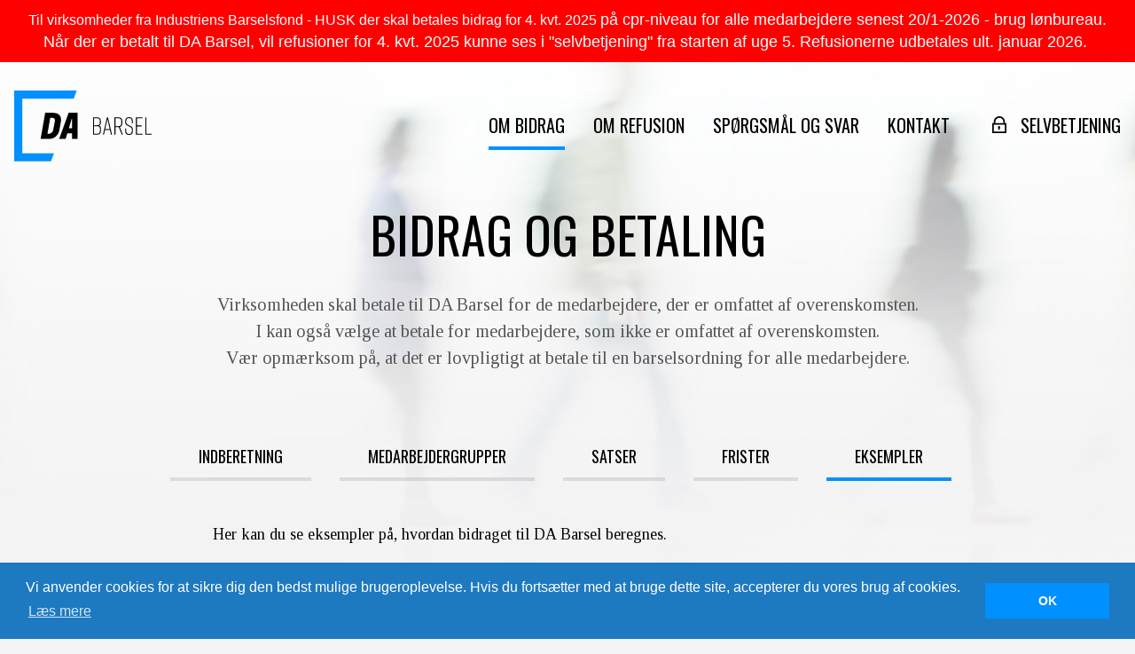

--- FILE ---
content_type: text/html; charset=utf-8
request_url: https://www.dabarsel.dk/bidrag/eksempler/
body_size: 12417
content:



<!DOCTYPE html>
<!--[if IEMobile 7]><html class="iem7"><![endif]-->
<!--[if (IE 7)&!(IEMobile)]><html class="no-js ie ie7" lang="da"><![endif]-->
<!--[if (IE 8)&!(IEMobile)]><html class="no-js ie ie8" lang="da"><![endif]-->
<!--[if (IE 9)&!(IEMobile)]><html class="no-js ie ie9" lang="da"><![endif]-->
<!--[if (gt IE 9)|(gt IEMobile 7)|!(IE)]><!-->
<html class="js js cssgradients csstransitions svg inlinesvg svgclippaths" lang="da">
<!--<![endif]-->
<head>
    <link href="https://fonts.googleapis.com/css?family=Oswald:200,300,400,500|Tinos:200,400,700" rel="stylesheet">
    <meta http-equiv="X-UA-Compatible" content="IE=edge">
    <title>DA Barsel</title>
    <meta http-equiv="Content-Type" content="text/html; charset=utf-8">
    <meta name="google-site-verification" content="nT2I0YRTOKQ7i0luGroAzCAT8N_fcJm7FMN2t06A1dM" />

    <link rel="apple-touch-icon" sizes="57x57" href="/Content/img/favicon/apple-icon-57x57.png">
    <link rel="apple-touch-icon" sizes="60x60" href="/Content/img/favicon/apple-icon-60x60.png">
    <link rel="apple-touch-icon" sizes="72x72" href="/Content/img/favicon/apple-icon-72x72.png">
    <link rel="apple-touch-icon" sizes="76x76" href="/Content/img/favicon/apple-icon-76x76.png">
    <link rel="apple-touch-icon" sizes="120x120" href="/Content/img/favicon/apple-icon-120x120.png">
    <link rel="apple-touch-icon" sizes="144x144" href="/Content/img/favicon/apple-icon-144x144.png">
    <link rel="apple-touch-icon" sizes="152x152" href="/Content/img/favicon/apple-icon-152x152.png">
    <link rel="apple-touch-icon" sizes="180x180" href="/Content/img/favicon/apple-icon-180x180.png">
    <link rel="icon" type="image/png" sizes="192x192" href="/Content/img/favicon/android-icon-192x192.png">
    <link rel="icon" type="image/png" sizes="32x32" href="/Content/img/favicon/favicon-32x32.png">
    <link rel="icon" type="image/png" sizes="96x96" href="/Content/img/favicon/favicon-96x96.png">
    <link rel="icon" type="image/png" sizes="16x16" href="/Content/img/favicon/favicon-16x16.png">
    <meta name="msapplication-TileColor" content="#ffffff">
    <meta name="msapplication-TileImage" content="/Content/img/favicon/ms-icon-144x144.png">
    <meta name="theme-color" content="#ffffff">

    <meta name="viewport" content="width=device-width, initial-scale=1.0">
    <meta name="description" content="DA-Barsel er oprettet på baggrund af overenskomstresultatet i 2004. Formålet er at udligne virksomhedernes overenskomstmæssige udgifter, når en medarbejder er på barsel.">
    <link rel="canonical" href="http://www.dabarsel.dk/">
    <link rel="shortlink" href="http://www.dabarsel.dk/">

    <link href="/Content/newWebCss?v=Pxq1D-ADdIQz7ghw16YniK65_wSAwzT-GzeTAc_ZXWE1" rel="stylesheet"/>

    <link href="/Content/themes/base/bundle?v=kFoVJpUdwQWDifR2O7ZvJB4WkiYLkwf-0fPWMvcDiWk1" rel="stylesheet"/>

    <script src="/Scripts/js?v=EmL0R2wVrGmHVtfasp6j2HMkFqpUVyGMFDXom4M4FcM1"></script>

    <link rel="stylesheet" type="text/css" href="//cdnjs.cloudflare.com/ajax/libs/cookieconsent2/3.0.3/cookieconsent.min.css" />
    <script src="//cdnjs.cloudflare.com/ajax/libs/cookieconsent2/3.0.3/cookieconsent.min.js"></script>
        
</head>
<body>
    <div class="hidden" data-url="/cookies/" data-urltext="L&#230;s mere" data-text="Vi anvender cookies for at sikre dig den bedst mulige brugeroplevelse. Hvis du forts&#230;tter med at bruge dette site, accepterer du vores brug af cookies." data-buttontext="OK" id="cookie-url-id"></div>
        <div class="downtime" id="downtime-banner-holder">
            <section class="wrapper" id="downtime-banner">
                <p>Til virksomheder fra Industriens Barselsfond - HUSK der skal betales bidrag for 4. kvt. 2025&nbsp;<span style="font-size: 1.125rem;">p&aring; cpr-niveau&nbsp;</span><span style="font-size: 1.125rem;">for alle medarbejdere senest 20/1-2026 - brug l&oslash;nbureau</span><span style="font-size: 1.125rem;">. </span></p>
<p><span style="font-size: 1.125rem;">N&aring;r der er betalt til DA Barsel, vil refusioner for 4. kvt. 2025 kunne ses i "selvbetjening" fra starten af uge 5. Refusionerne udbetales ult.&nbsp;</span><span style="font-size: 1.125rem;">januar 2026.&nbsp;</span></p>
            </section>
        </div>
        <script type="text/javascript">
            removeParagraph();
            initToggleStickyHeader("downtime-banner-holder", "sticky-header");
        </script>
    <div class="container" style="">
        

<header class="header">
    <section class="wrapper">
        <div class="header__top">
            <a href="/" class="header__logo">Dansk Arbejdsgiverforening</a>
            <button class="menu-toggle"><span class="menu-toggle__lines"></span><span class="menu-toggle__text">Menu</span></button>
        </div>
        <div class="header__menu">
            <nav class="primary-nav">
                <ul class="primary-nav__list">
                        <li class="menu-item">
                            <a class=" active" href="/bidrag/">Om bidrag</a>
                        </li>
                        <li class="menu-item">
                            <a class=" " href="/refusion/">Om refusion</a>
                        </li>
                        <li class="menu-item">
                            <a class=" " href="/faq/">Sp&#248;rgsm&#229;l og svar</a>
                        </li>
                        <li class="menu-item">
                            <a class=" " href="/kontakt/">Kontakt</a>
                        </li>
                        <li class="menu-item">
                            <a class="primary-nav__selfservice  " href="/selvbetjening/">Selvbetjening</a>
                        </li>
                </ul>
            </nav>
        </div>
    </section>
</header>


        <div>
        </div>

        <main role="main" class="">
            <section class="wrapper">




                
        <div class="inner">
            <h1>Bidrag og betaling</h1>
            <p class="lead">Virksomheden skal betale til DA Barsel for de medarbejdere, der er omfattet af overenskomsten. <br />I kan ogs&aring; v&aelig;lge at betale for medarbejdere, som ikke er omfattet af overenskomsten. <br />V&aelig;r opm&aelig;rksom p&aring;, at det er lovpligtigt at betale til en barselsordning for alle medarbejdere.</p>
        </div>




<ul class="tabs__list">
<li class="tabs__header selfservice ">
            <a href="/bidrag/indberetning/" data-toggle="tab">Indberetning</a>
        </li>
<li class="tabs__header selfservice ">
            <a href="/bidrag/medarbejdergrupper/" data-toggle="tab">Medarbejdergrupper</a>
        </li>
<li class="tabs__header selfservice ">
            <a href="/bidrag/satser/" data-toggle="tab">Satser</a>
        </li>
<li class="tabs__header selfservice ">
            <a href="/bidrag/frister/" data-toggle="tab">Frister</a>
        </li>
<li class="tabs__header selfservice active">
            <a href="/bidrag/eksempler/" data-toggle="tab" aria-expanded="aria-expanded">Eksempler</a>
        </li>
</ul>



<div class="tabs__content">
    <div class="tabs__item active opaque" aria-expanded="true">
        <div class="inner">
            <p class="text--left">Her kan du se eksempler p&aring;, hvordan bidraget til DA Barsel beregnes.</p>
<p class="text--left">Du beregner bidraget ud fra l&oslash;nperioden og hvor mange timer, den enkelte er ansat.</p>
<h3 class="text--left">Hvis en ansat er m&aring;nedsl&oslash;nnet</h3>
<p class="text--left">Fuld tid hele kvartalet: <br />175,00 kr. pr. m&aring;ned x 3 mdr. = 525,00 kr. for kvartalet</p>
<p class="text--left">50 timer pr. m&aring;ned:<br />58,00 kr. pr. m&aring;ned x 3 mdr. =&nbsp; 174,00 kr. for kvartalet</p>
<p class="text--left">Fuld tid i januar og februar, 80 timer i marts:<br />175,00 kr. pr. m&aring;ned x 2 mdr. = 350,00 kr.<br />117,00 kr. pr. m&aring;ned x 1 mdr. = 117,00 kr.<br />Total for kvartalet = 467,00 kr.</p>
<h3 class="text--left">Hvis en ansat er 14-dages l&oslash;nnet</h3>
<p class="text--left">Fuld tid hele kvartalet:<br />92,00 kr. pr. 14. dag x 6 perioder = 552,00 kr. for kvartalet</p>
<p class="text--left">50 timer pr. 14. dag:<br />62,00 kr. pr. 14. dag x 6 perioder =&nbsp; 372,00 kr. for kvartalet</p>
<p class="text--left">Fuld tid i januar og februar, 40 timer i marts:<br />92,00 kr. pr. 14. dag x 4 perioder = 368,00 kr.<br />62,00 kr. pr. 14. dag x 2 perioder = 124,00 kr.<br />Total for kvartalet =&nbsp; 492,00 kr.</p>
<p class="text--left">Hvis 14-dages l&oslash;nnen udbetales torsdag i lige uger, er det de to forudg&aring;ende uger, som l&aelig;gges til grund for beregning og udbetaling af l&oslash;n/bidrag.</p>
<p class="text--left">Hvis 14-dages l&oslash;nnen udbetales i ulige uger, vil der blive udbetalt i alt 7 stk. 14-dages l&oslash;nninger i samme kvartal.</p>
<p class="text--left">Ovenst&aring;ende eksempel er for en periode med udbetaling af 6 stk. 14-dages l&oslash;nninger. Der er ikke ferie- og s&oslash;gnehelligdags-perioder i eksemplerne.</p>
<h3 class="text--left">Hvis den ansatte er ugel&oslash;nnet</h3>
<p class="text--left">Fuld tid hele kvartalet:<br />46,00 kr. pr. uge x 13 perioder = 598,00 kr. for kvartalet</p>
<p class="text--left">20 timer pr. uge:<br />31,00 kr. pr. uge x 13 perioder =&nbsp; 403,00 kr. for kvartalet</p>
<p class="text--left">Fuld tid i juli + august, 12 timer i september:<br />46 kr. pr. uge x 9 perioder =&nbsp; 414,00 kr.<br />15 kr. pr. uge x 4 perioder =&nbsp; &nbsp; 60,00 kr.<br />Total for kvartalet =&nbsp;474,00 kr.</p>
<p class="text--left">Hvis ugel&oslash;nnen udbetales torsdag, er det den forudg&aring;ende uge, som l&aelig;gges til grund for beregning og udbetaling af l&oslash;n/bidrag.</p>
<p class="text--left">I ovenst&aring;ende eksempel er beregnet med udbetaling af 13 ugel&oslash;nninger. Der er ikke ferie- og s&oslash;gnehelligdags-perioder i eksemplerne.</p>
<h3 class="text--left">Hvis virksomheden har l&oslash;sarbejdere ansat</h3>
<p class="text--left">L&oslash;nmodtageren har arbejdet i alt 250 timer i kvartalet og har f&aring;et dag-til-dag afl&oslash;nning:<br />Total for kvartalet =&nbsp; 1,26 kr. x 250 timer = 315,00 kr.</p>
        </div>
    </div>
</div>

<script type="text/javascript">
    $(function () {
        initRestoreScrollPosition();
    });
</script>
            </section>s
        </main>

        <div style="clear: both;"></div>
    </div>





<footer class="footer">
    <section class="wrapper">
        <div class="grid">
            <div class="grid__item grid__item--50">
                <h1>Brug for hj&#230;lp?</h1>
                <div class="grid phoneinfo">
                    <div class="grid__item">
                        <p>Ring til DA Barsel</p>
                        <p class="phoneinfo__number">33 38 94 00</p>
                    </div>
                    <div class="grid__item">
                        <p>Mandag til torsdag</p>
                        <p class="phoneinfo__hours">kl. 9.00 - 15.00</p>
                        <p class="phoneinfo__info">(tlf. lukket ml. 12-13)</p>
                    </div>
                    <div class="grid__item">
                        <p>Fredag</p>
                        <p class="phoneinfo__hours">kl. 9.00 - 12.00</p>
                        <p class="phoneinfo__info"></p>
                    </div>
                </div>
                    <a href="/kontakt/" class="btn footer__btn">Skriv til DA Barsel</a>
            </div>
            <div class="grid__item grid__item--50">
                <address class="footer__address">
                    DA Barsel
                    <br />
                    Vester Voldgade 113
                    <br />
                    1552 K&#248;benhavn V
                    <br />
                    CVR-nr. 28428871
                </address>

                <nav class="footer__nav">
                    <ul>
                            <li>
                                    <a href="/cookies/">Om cookies</a>
                                    <a href="/persondata/">Om persondata</a>
                                    <a href="/english/">Information in English</a>
                            </li>                            
                    </ul>
                </nav>
            </div>
        </div>
    </section>
</footer>

</body>
</html>

--- FILE ---
content_type: text/css; charset=utf-8
request_url: https://www.dabarsel.dk/Content/newWebCss?v=Pxq1D-ADdIQz7ghw16YniK65_wSAwzT-GzeTAc_ZXWE1
body_size: 56076
content:
body{font-family:'Tinos',serif;font-size:18px;font-size:1.125rem;line-height:28px;line-height:1.75rem}::selection{background:rgba(0,144,255,.5)}h1,h2,h3,h4,h5,h6{font-family:'Oswald',sans-serif;margin:0}h1{font-size:28px;font-size:1.75rem;line-height:32px;line-height:2rem;font-weight:400;text-align:center;text-transform:uppercase;margin:1rem 0 2rem}@media(min-width:992px){h1{font-size:56px;font-size:3.5rem;line-height:64px;line-height:4rem}}h2{font-size:38px;font-size:2.375rem;line-height:42px;line-height:2.625rem;font-weight:400;text-align:center;text-transform:uppercase;margin:2rem 0 2rem}h3{font-size:24px;font-size:1.5rem;line-height:30px;line-height:1.875rem;font-weight:400;text-align:left;text-transform:none;padding-top:1rem;margin-bottom:2rem}@media(min-width:767px){h3{padding-top:2rem;font-size:24px;font-size:1.5rem;line-height:30px;line-height:1.875rem}}h4{font-weight:400}.lead{font-size:20px;font-size:1.25rem;line-height:26px;line-height:1.625rem;text-align:center;color:#555;margin-bottom:2rem}@media(min-width:767px){.lead{margin-bottom:3rem;font-size:20px;font-size:1.25rem;line-height:30px;line-height:1.875rem}}ul{padding-left:1.5rem}ul li{padding:5px 0 0}ul.buttons{list-style:none;padding:0}ul.buttons li{display:inline}ul.buttons li a{background:#0090ff;padding:10px 1rem;color:#fff;text-decoration:none;font-family:'Oswald',sans-serif;font-weight:300;text-transform:uppercase;font-size:15px;font-size:.9375rem;line-height:20px;line-height:1.25rem;transition:all 220ms ease-in-out;display:inline-block;margin-bottom:5px}ul.buttons li a:hover{background:#1d79c0;transition:all 220ms ease-in-out}form.inline{margin:2rem 0;text-align:center}form.inline p{vertical-align:middle;color:#d8d8d8;font-size:20px;font-size:1.25rem;line-height:20px;line-height:1.25rem;margin:0;margin-right:2rem;margin-bottom:10px;text-align:left}@media(min-width:767px){form.inline p{display:inline-block}}form.inline input,form.inline select{display:block;margin:0 auto;width:100%}@media(min-width:767px){form.inline input,form.inline select{display:inline;width:auto}form.inline input:last-child,form.inline select:last-child{margin-right:0}}form.inline input[type="radio"]{margin:0 2rem 0 1rem}form .flex{align-items:center}fieldset{border:none;padding:0;margin:0}fieldset.left{text-align:left}input[type="date"],input[type="email"],input[type="number"],input[type="password"],input[type="tel"],input[type="text"],input[type="search"],input[type="url"],input[type="datetime"],textarea,select{font-size:20px;font-size:1.25rem;line-height:24px;line-height:1.5rem;font-family:'Tinos',serif;margin:0;display:block;appearance:none;transition:all 220ms ease-in-out;border-radius:0;color:#727272;background-color:transparent;border:none;padding:1rem;border-bottom:1px solid #000;cursor:pointer}input[type="date"]:focus,input[type="email"]:focus,input[type="number"]:focus,input[type="password"]:focus,input[type="tel"]:focus,input[type="text"]:focus,input[type="search"]:focus,input[type="url"]:focus,input[type="datetime"]:focus,textarea:focus,select:focus{outline:none;border-color:#0090ff;transition:all 220ms ease-in-out;color:#000}.form--grid input[type="date"],.form--grid input[type="date"].hundredp-width,.form--grid input[type="email"],.form--grid input[type="email"].hundredp-width,.form--grid input[type="number"],.form--grid input[type="number"].hundredp-width,.form--grid input[type="password"],.form--grid input[type="password"].hundredp-width,.form--grid input[type="tel"],.form--grid input[type="tel"].hundredp-width,.form--grid input[type="text"],.form--grid input[type="text"].hundredp-width,.form--grid input[type="search"],.form--grid input[type="search"].hundredp-width,.form--grid input[type="url"],.form--grid input[type="url"].hundredp-width,.form--grid input[type="datetime"],.form--grid input[type="datetime"].hundredp-width,.form--grid textarea,.form--grid textarea.hundredp-width,.form--grid select,.form--grid select.hundredp-width{width:100%;font-weight:300;color:#000}input[type="date"]#hours__amount,input[type="email"]#hours__amount,input[type="number"]#hours__amount,input[type="password"]#hours__amount,input[type="tel"]#hours__amount,input[type="text"]#hours__amount,input[type="search"]#hours__amount,input[type="url"]#hours__amount,input[type="datetime"]#hours__amount,textarea#hours__amount,select#hours__amount{width:100%}input[type="date"]::-webkit-outer-spin-button,input[type="date"]::-webkit-inner-spin-button,input[type="email"]::-webkit-outer-spin-button,input[type="email"]::-webkit-inner-spin-button,input[type="number"]::-webkit-outer-spin-button,input[type="number"]::-webkit-inner-spin-button,input[type="password"]::-webkit-outer-spin-button,input[type="password"]::-webkit-inner-spin-button,input[type="tel"]::-webkit-outer-spin-button,input[type="tel"]::-webkit-inner-spin-button,input[type="text"]::-webkit-outer-spin-button,input[type="text"]::-webkit-inner-spin-button,input[type="search"]::-webkit-outer-spin-button,input[type="search"]::-webkit-inner-spin-button,input[type="url"]::-webkit-outer-spin-button,input[type="url"]::-webkit-inner-spin-button,input[type="datetime"]::-webkit-outer-spin-button,input[type="datetime"]::-webkit-inner-spin-button,textarea::-webkit-outer-spin-button,textarea::-webkit-inner-spin-button,select::-webkit-outer-spin-button,select::-webkit-inner-spin-button{-webkit-appearance:none;margin:0}.form-contact input[type="date"],.form-contact input[type="email"],.form-contact input[type="number"],.form-contact input[type="password"],.form-contact input[type="tel"],.form-contact input[type="text"],.form-contact input[type="search"],.form-contact input[type="url"],.form-contact input[type="datetime"],.form-contact textarea,.form-contact select{padding:0;border:none;width:100%;color:#000;font-size:18px;font-size:1.125rem;border-bottom:1px solid transparent;border-bottom:1px solid #000;text-align:center;display:inline-block;margin-right:10px}.form-contact input[type="date"]:focus,.form-contact input[type="email"]:focus,.form-contact input[type="number"]:focus,.form-contact input[type="password"]:focus,.form-contact input[type="tel"]:focus,.form-contact input[type="text"]:focus,.form-contact input[type="search"]:focus,.form-contact input[type="url"]:focus,.form-contact input[type="datetime"]:focus,.form-contact textarea:focus,.form-contact select:focus{border-bottom:1px solid #0090ff}.form-contact input[type="date"][readonly],.form-contact input[type="email"][readonly],.form-contact input[type="number"][readonly],.form-contact input[type="password"][readonly],.form-contact input[type="tel"][readonly],.form-contact input[type="text"][readonly],.form-contact input[type="search"][readonly],.form-contact input[type="url"][readonly],.form-contact input[type="datetime"][readonly],.form-contact textarea[readonly],.form-contact select[readonly]{color:rgba(0,0,0,.6);border-color:transparent}.form-contact input[type="date"][readonly]:focus,.form-contact input[type="email"][readonly]:focus,.form-contact input[type="number"][readonly]:focus,.form-contact input[type="password"][readonly]:focus,.form-contact input[type="tel"][readonly]:focus,.form-contact input[type="text"][readonly]:focus,.form-contact input[type="search"][readonly]:focus,.form-contact input[type="url"][readonly]:focus,.form-contact input[type="datetime"][readonly]:focus,.form-contact textarea[readonly]:focus,.form-contact select[readonly]:focus{border-color:transparent}.modal input[type="date"],.modal input[type="email"],.modal input[type="number"],.modal input[type="password"],.modal input[type="tel"],.modal input[type="text"],.modal input[type="search"],.modal input[type="url"],.modal input[type="datetime"],.modal textarea,.modal select{display:inline;padding-right:4rem;width:200px;text-align:right!important}.modal .grid--inputs input[type="date"],.modal .grid--inputs input[type="email"],.modal .grid--inputs input[type="number"],.modal .grid--inputs input[type="password"],.modal .grid--inputs input[type="tel"],.modal .grid--inputs input[type="text"],.modal .grid--inputs input[type="search"],.modal .grid--inputs input[type="url"],.modal .grid--inputs input[type="datetime"],.modal .grid--inputs textarea,.modal .grid--inputs select{width:100%;margin:0}.flex input[type="date"],.flex input[type="email"],.flex input[type="number"],.flex input[type="password"],.flex input[type="tel"],.flex input[type="text"],.flex input[type="search"],.flex input[type="url"],.flex input[type="datetime"],.flex textarea,.flex select{width:calc(100% - 1rem)}.dropdown input[type="date"],.dropdown input[type="email"],.dropdown input[type="number"],.dropdown input[type="password"],.dropdown input[type="tel"],.dropdown input[type="text"],.dropdown input[type="search"],.dropdown input[type="url"],.dropdown input[type="datetime"],.dropdown textarea,.dropdown select{width:calc(100% - 1rem)}.flex .inputcontainer{flex:1 1 auto;align-self:center}span.error{margin-top:5px;position:absolute;color:#d0021b;font-family:'Tinos',serif}.inputcontainer span.error{margin-left:1rem}textarea{border:2px solid #000;width:100%;margin-top:2rem}textarea.error{border:4px solid #d0021b}select{padding-right:5rem;background:url("assets/img/arrow-down__blue.svg") no-repeat;background-position:calc(100% - 1rem) .5rem;background-size:1.5rem;cursor:pointer;font-size:20px;font-size:1.25rem}select::-ms-expand{display:none}select:focus{border-color:#000}label{display:block;font-weight:500;font-size:18px;font-size:1.125rem;cursor:pointer;position:relative}@media(min-width:767px){.inline label{display:inline;color:#555}}.form--grid label{text-align:left;font-family:'Oswald',sans-serif;cursor:default}.form--grid label .required{color:#1d79c0;font-size:24px;font-size:1.5rem}.card label{font-family:'Oswald',sans-serif}.card label input,.card label select{margin-left:.5rem}.checkbox__wrapper{width:175px;margin:0 auto}[type="checkbox"]:not(:checked),[type="checkbox"]:checked{position:absolute;left:-9999px}[type="checkbox"]:not(:checked)+label,[type="checkbox"]:checked+label{position:relative;cursor:pointer;padding-left:2rem;margin-bottom:1rem;font-weight:300;font-family:'Tinos',serif;font-size:20px;font-size:1.25rem}@media(min-width:767px){[type="checkbox"]:not(:checked)+label,[type="checkbox"]:checked+label{margin:0}}[type="checkbox"]:not(:checked)+label:before,[type="checkbox"]:checked+label:before{content:'';position:absolute;width:1rem;height:1rem;border:1px solid #818c9e;background:#fff;transform:translateY(-50%);top:1rem;left:0}@media(min-width:767px){[type="checkbox"]:not(:checked)+label:before,[type="checkbox"]:checked+label:before{width:20px;height:20px;top:50%}}[type="checkbox"]:not(:checked)+label:after,[type="checkbox"]:checked+label:after{content:'';position:absolute;width:1rem;height:1rem;left:0;line-height:1rem;transition:all 220ms ease-in-out;top:5px;background:url("assets/img/icon__checkmark.svg") center/80% no-repeat}@media(min-width:767px){[type="checkbox"]:not(:checked)+label:after,[type="checkbox"]:checked+label:after{width:20px;height:20px;top:calc(50% - 10px)}}[type="checkbox"]:not(:checked)+label:hover:before,[type="checkbox"]:not(:checked)+label:focus:before,[type="checkbox"]:checked+label:hover:before,[type="checkbox"]:checked+label:focus:before{border-color:#0090ff}[type="checkbox"]:not(:checked).checkbox--right+label,[type="checkbox"]:checked.checkbox--right+label{padding-left:0;padding-right:2rem}@media(min-width:767px){[type="checkbox"]:not(:checked).checkbox--right+label:before,[type="checkbox"]:checked.checkbox--right+label:before{left:auto;right:0}}[type="checkbox"]:not(:checked).checkbox--right+label:after,[type="checkbox"]:checked.checkbox--right+label:after{left:auto;right:0}[type="checkbox"]:not(:checked)+label:after{opacity:0}[type="checkbox"]:checked+label:after{opacity:1}[type="radio"]:not(:checked),[type="radio"]:checked{position:absolute;left:-9999px}[type="radio"]:not(:checked)+label,[type="radio"]:checked+label{position:relative;cursor:pointer;padding-left:2.5rem;text-transform:none;font-weight:300;text-align:left}@media(min-width:767px){[type="radio"]:not(:checked)+label,[type="radio"]:checked+label{margin:0;margin-right:1rem;margin-bottom:1rem;text-align:inherit}}[type="radio"]:not(:checked)+label:before,[type="radio"]:checked+label:before{content:'';position:absolute;left:0;width:22px;height:22px;border:1px solid #000;background:#fff;transform:translateY(-50%);top:14px;border-radius:50%}[type="radio"]:not(:checked)+label:after,[type="radio"]:checked+label:after{content:'';position:absolute;left:0;width:14px;height:14px;line-height:1rem;text-align:center;background-color:#0090ff;transition:all 220ms ease-in-out;top:7px;left:5px;border-radius:50%}[type="radio"]:not(:checked)+label:hover:before,[type="radio"]:not(:checked)+label:focus:before,[type="radio"]:checked+label:hover:before,[type="radio"]:checked+label:focus:before{border-color:#0090ff}[type="radio"]:not(:checked)+label:after{opacity:0}[type="radio"]:checked+label:after{opacity:1}input.magnifying-glass{background:none;background-image:url("assets/img/icon__search.svg");height:30px;border:none;background-repeat:no-repeat;background-position:left bottom;background-size:1.5rem;padding-right:3rem;cursor:pointer;vertical-align:middle}input[type="search"]{background-repeat:no-repeat;background-position:calc(100% - 1rem) center;background-size:1.5rem;padding-right:3rem}input[type="search"]::-ms-clear,input[type="search"]::-webkit-search-decoration,input[type="search"]::-webkit-search-cancel-button,input[type="search"]::-webkit-search-results-button,input[type="search"]::-webkit-search-results-decoration{display:none}@media(min-width:767px){.inline input[type="search"]{width:500px}}.loggedin{background-color:#0090ff;font-family:'Oswald',sans-serif;font-size:16px;font-size:1rem;line-height:24px;line-height:1.5rem;color:#fff;margin-top:1rem;margin-bottom:1rem}.loggedin .wrapper{font-weight:300;padding-top:10px;padding-bottom:10px}@media(min-width:767px){.loggedin .wrapper{display:flex;justify-content:space-between;align-items:center}}.loggedin .wrapper p{margin:0}.loggedin .wrapper a{color:#fff;font-weight:500;text-align:right;display:inline-block}.loggedin .wrapper a:before{margin-right:5px;content:'';display:inline-block;height:10px;width:.5rem;background:url("assets/img/arrow__right--white.svg") center/contain no-repeat}.loggedin .wrapper a:hover{box-shadow:inset 0 -1px 0 0 rgba(255,255,255,.5)}.loggedin .wrapper a+a{margin-left:20px}.sum{padding-right:2rem!important;text-align:right}.sum__container{position:relative;display:block}.sum__container:after{content:'kr.';position:absolute;right:0;bottom:1rem}.sum__container--result:before{content:'';width:100%;height:1px;background-color:#000;position:absolute;bottom:-4px;left:0}.sum__result{text-align:right;padding-right:2rem!important;border-bottom:1px solid #000!important;color:#000!important}.employed__no{display:none}.datepicker{width:100%;background:transparent url("assets/img/icon__calendar--blue.svg") center right/20px no-repeat;padding-right:30px}.datepicker__label{margin-right:1rem;margin-bottom:0}.datepicker a:hover{box-shadow:none!important}.ui-widget-header{background:#0090ff!important;color:#fff!important;font-family:'Oswald',sans-serif!important;border:none!important}.ui-widget-header .ui-icon{background-image:url("assets/img/arrow__right--white.svg")!important;background-position:center}.ui-datepicker{width:20em!important;padding:1rem!important}.ui-datepicker .ui-datepicker-prev span{transform:rotate(180deg)}.ui-datepicker .ui-datepicker-prev-hover{left:2px!important;top:2px!important}.ui-datepicker .ui-datepicker-next-hover{right:2px!important;top:2px!important}.ui-datepicker td{padding:2px!important;text-align:center!important}.ui-datepicker td a{text-align:center!important}.ui-state-active,.ui-widget-content .ui-state-active,.ui-widget-header .ui-state-active,a.ui-button:active,.ui-button:active,.ui-button.ui-state-active:hover{border:none!important}.ui-state-default,.ui-widget-content .ui-state-default,.ui-widget-header .ui-state-default,.ui-button,html .ui-button.ui-state-disabled:hover,html .ui-button.ui-state-disabled:active{background-color:#f3f3f3!important;border:none!important}.ui-state-hover,.ui-widget-content .ui-state-hover,.ui-widget-header .ui-state-hover,.ui-state-focus,.ui-widget-content .ui-state-focus,.ui-widget-header .ui-state-focus,.ui-button:hover,.ui-button:focus{background:#0090ff!important;border:none!important;box-shadow:none!important;cursor:pointer;color:#fff!important}.ui-state-highlight,.ui-widget-content .ui-state-highlight,.ui-widget-header .ui-state-highlight{background:#1d79c0!important;color:#fff!important;border:none!important}.ui-widget{font-family:'Tinos',sans-serif!important}.ui-widget thead{font-family:'Oswald',sans-serif!important}.ui-corner-all{border-radius:0!important}.contact-form .form-control{margin-top:6px;margin-left:20px;font-size:18px;padding-top:0;padding-bottom:0;padding-left:5px}@media(min-width:767px){.contact-form .form-control{padding:8px}}.contact-form select{padding-right:inherit;width:240px}.contact-form select.form-control{background-position:calc(100% - .5rem) -.5rem;-moz-appearance:window;-webkit-appearance:none;-ms-expand:none}@media(min-width:767px){.contact-form select.form-control{background-position:calc(100% - .5rem) .5rem}}.contact-form .control-label,.contact-form .contact-form a{padding:16px;float:left;text-align:left;width:310px}@media(min-width:767px){.contact-form .control-label,.contact-form .contact-form a{text-align:left}}.contact-form .control-label{padding-bottom:5px;margin-left:5px}@media(min-width:1200px){.contact-form .control-label{text-align:right}}.contact-form label:not(.btn--small){font-weight:bold}.contact-form .da-message{border:solid;border-radius:3px;border-color:#000;width:100%;height:200px;resize:none;margin:0!important;padding:15px!important}.contact-form .thin-border{border:1px solid #000}.contact-form label:not(.btn--small){font-weight:bold;padding-left:0}.left-margin-10{margin-left:10px!important}ul#chosen-files{padding-left:5.5rem}.search-result{display:inline-block}.search-result+form{display:inline-block;vertical-align:super;margin-left:20px}.btn{font-size:18px;font-size:1.125rem;line-height:26px;line-height:1.625rem;background-color:#0090ff;text-transform:uppercase;color:#fff;text-decoration:none;font-family:'Oswald',sans-serif;border:none;text-align:center;cursor:pointer;transition:all 220ms ease-in-out;margin:1rem 0;font-weight:400;white-space:nowrap;display:table;padding:1rem;-moz-appearance:none;-webkit-appearance:none;border-radius:0}@media(min-width:992px){.btn{padding:1rem 3rem}}.btn:hover{background-color:#1d79c0;color:#fff}.btn:focus,.btn:active{outline:none}.btn.disabled{pointer-events:none;background-color:#818c9e}.btn--center{margin:1rem auto}.btn--fullwidth{width:100%;display:block}.btn--login:before{content:'';display:inline-block;width:1.2rem;height:1.2rem;background:transparent url("assets/img/icon__lock--white.svg") center/contain no-repeat;margin-right:1rem}.btn--calculate{padding:0;color:#1d79c0;text-transform:none;background:transparent url("assets/img/icon__calculate--blue.svg") center left/24px no-repeat;height:34px;padding-left:2.5rem}.btn--calculate:hover{background-color:transparent;color:#000;background-image:url("assets/img/icon__calculate.svg")}.btn--small-trash{padding:0;color:#1d79c0;text-transform:none;background:transparent url("assets/img/icon__trash--black.svg") center left/30px no-repeat;height:34px;padding-left:2.5rem}.btn--small-trash:hover{background-color:transparent;color:#000;background-image:url("assets/img/icon__trash--black.svg")}.btn--small-trash{padding:0;color:#1d79c0;text-transform:none;background:transparent url("assets/img/icon__trash--black.svg") center left/30px no-repeat;height:34px;padding-left:2.5rem}.btn--small-trash:hover{background-color:transparent;color:#000;background-image:url("assets/img/icon__trash--black.svg")}.btn--small-undo{padding:0;color:#1d79c0;text-transform:none;background:transparent url("assets/img/icon__undo--black.svg") center left/30px no-repeat;height:34px;padding-left:2.5rem}.btn--small-undo:hover{background-color:transparent;color:#000;background-image:url("assets/img/icon__undo--black.svg")}.btn--small-exclamation{padding:0;color:#1d79c0;text-transform:none;background:transparent url("assets/img/icon__exclamation--black.svg") center left/30px no-repeat;height:34px;padding-left:2.5rem}.btn--small-exclamation:hover{background-color:transparent;color:#000;background-image:url("assets/img/icon__exclamation--black.svg")}.btn--transfer{margin-top:3rem}.btn--small{font-size:16px;font-size:1rem;line-height:5px;line-height:.3125rem;background-color:#0090ff;text-transform:uppercase;color:#fff;text-decoration:none;font-family:'Oswald',sans-serif;border:none;text-align:center;cursor:pointer;transition:all 220ms ease-in-out;font-weight:400;white-space:nowrap;display:inline-block;padding:1rem;-moz-appearance:none;-webkit-appearance:none;border-radius:0}.btn--addrow{padding:0;color:#1d79c0;text-transform:none;background:transparent url("assets/img/icon__plus--blue.svg") center left/20px no-repeat;padding-left:2.5rem}.btn--addrow:hover{background-color:transparent;color:#000;background-image:url("assets/img/icon__plus--black.svg")}.btn--edit{font-family:'Oswald',sans-serif;white-space:nowrap;background:transparent;position:relative}.btn--edit:before{content:'';display:inline-block;width:1.2rem;height:1.2rem;background:transparent url("assets/img/icon__edit--blue.svg") top 5px center/14px no-repeat;margin-right:5px;transition:all 110ms ease-in-out}.btn--edit:hover:before{background-image:url("assets/img/icon__edit.svg");transition:all 110ms ease-in-out}.btn--save{font-family:'Oswald',sans-serif;white-space:nowrap;border:none;background:none;font-size:18px;font-size:1.125rem;color:#1d79c0;cursor:pointer;padding:0;padding-left:1.5rem;display:none;background:transparent url("assets/img/icon__checkmark.svg") center left/14px no-repeat;position:relative}.btn--trash{font-family:'Oswald',sans-serif;white-space:nowrap;border:none;background:none;font-size:18px;font-size:1.125rem;color:#1d79c0;cursor:pointer;padding:0;padding-left:1.5rem;display:none;position:relative;background:transparent url("assets/img/icon__trash--blue.svg") center left/14px no-repeat}@media all and (-ms-high-contrast:none),(-ms-high-contrast:active){.btn--trash{background:transparent url("assets/img/icon__trash--blue.svg") center left/24px no-repeat;background-position-x:left -3px}}.btn--cancel{font-family:'Oswald',sans-serif;white-space:nowrap;border:none;background:none;font-size:18px;font-size:1.125rem;color:#1d79c0;cursor:pointer;padding:0;padding-left:1.5rem;display:none;position:relative;background:transparent url("assets/img/icon__cross--blue.svg") center left/14px no-repeat}@media all and (-ms-high-contrast:none),(-ms-high-contrast:active){.btn--cancel{background:transparent url("assets/img/icon__cross--blue.svg") center left/30px no-repeat;background-position-x:left -6px;background-position-y:bottom 8px}}.btn--invoice{padding:0;color:#1d79c0;text-transform:none;background:transparent;padding-left:2.5rem;margin:0;margin-right:0;margin-left:auto;line-height:22px;padding-bottom:5px}.btn--invoice:before{content:'';display:inline-block;width:20px;height:20px;background:transparent url("assets/img/icon__invoice.svg") top left/contain no-repeat;margin-right:10px;vertical-align:bottom;transition:all 110ms ease-in-out}.btn--invoice:hover{background-color:transparent;color:#000}.btn--invoice:hover:before{background-image:url("assets/img/icon__invoice--black.svg");transition:all 110ms ease-in-out}*{box-sizing:border-box}body{margin:0;overflow-x:hidden;background:#f3f3f3 url("assets/img/background_top--mobile.jpg") top center/contain no-repeat;background-size:2560px}@media(min-width:992px){body{background-size:2560px}}main{display:block;padding-top:80px}@media(min-width:992px){main{padding-top:130px}}.container{margin:0 auto}.wrapper{margin:0 auto;max-width:1280px;position:relative;padding:1rem}.wrapper--fullwidth{max-width:none;padding:0}@media(min-width:767px){.inner{max-width:800px;margin:0 auto}}.bg--grey{background-color:#e8e8e8;padding:1rem;margin:2rem auto 0}.bg--grey .fade{color:#555;margin-top:5px;margin-bottom:0}.sideblock.card__inner{justify-content:flex-start}a{color:#1d79c0;transition:all 220ms ease-in-out;text-decoration:none}a:hover{color:#000}a.blocklink{text-decoration:none;display:table;width:auto;text-align:center;color:#1d79c0;margin:2rem auto 5px;font-family:'Oswald',sans-serif}a.blocklink:before{margin-right:10px;content:'';display:inline-block;height:1rem;width:.5rem;background:url("assets/img/arrow__right--blue.svg") center/contain no-repeat}a.blocklink:hover{color:#000}a.blocklink:hover:before{background-image:url("assets/img/arrow__right--dark.svg")}.table a:not(.btn--invoice){font-weight:400;white-space:nowrap}.navigation-arrow--next:after{content:'';display:inline-block;width:1.2rem;height:1.2rem;background:transparent url("assets/img/arrow__right--blue.svg") top 7px center/8px no-repeat;margin-right:5px;transition:all 110ms ease-in-out}.navigation-arrow--previous:before{content:'';display:inline-block;width:1.2rem;height:1.2rem;background:transparent url("assets/img/arrow__right--blue.svg") top 7px center/8px no-repeat;margin-right:5px;transition:all 110ms ease-in-out;transform:scale(-1,1) translate(0,-1px)}.wrapper--fullwidth img{width:100%;max-width:100%;min-height:300px;object-fit:cover}figure{margin:0}figure figcaption{color:#d8d8d8;font-size:15px;font-size:.9375rem}.text--center,.text--center *{text-align:center!important}.text--left,.text--left *{text-align:left!important}.text--right,.text--right *{text-align:right!important}.space-left{padding-left:20px}.text-danger{color:red}.bold{font-weight:bold}.hidden{display:none!important}.center{margin:auto;width:50%}.right{margin:auto;width:25%}.tooltip-text{color:blue;cursor:pointer;margin-top:5px;font-size:20px}.big-card{padding-top:50px;padding-bottom:50px}.no-bullet{list-style-type:none;width:200px}.session-dialog{width:30%;min-height:10%!important;border:solid;border-color:gray}.sticky-header{position:fixed;top:0;width:100%;margin-top:0;z-index:100}.left-align-text{text-align:left}.modal__dialog{margin-top:8rem}@media(max-width:768px){.modal__dialog{width:100%}}.margin-bottom-10{margin-bottom:10px}.margin-left-10{margin-left:10px}.margin-left-20{margin-left:20px}.margin-left-80{margin-left:80px}.margin-top-3rem{margin-top:3rem!important}.d-flex{display:flex}.justify-content-center{justify-content:center}.justify-content-left{justify-content:flex-start}.justify-content-right{justify-content:flex-end}.flex-direction-row{flex-direction:row}.flex-direction-column{flex-direction:column}.display-inline-block{display:inline-block!important}.display-block{display:block!important}select{-moz-appearance:none;-webkit-appearance:none}select::-ms-expand{display:none}.centered-table{margin:0 auto;text-align:left}.centered-block{margin-left:auto;margin-right:auto;width:1em}span.validation-css>span{display:block!important}span.validation-css:not(:empty)+br{display:none!important}.contact-label{display:inline-block;width:7em}.inputgroup input.text-box{height:26px}.center-input{margin:0 auto!important}.template-line .template-hidden{display:none}:not(.template-line) .template-shown{display:none}.template-line .template-shown{display:block}.report-line input::-ms-clear{width:0;height:0}.text-red{color:red!important}:-ms-input-placeholder{color:gray!important}.dibs-img{margin-left:20px;vertical-align:bottom;width:50%}.delete-file-btn{vertical-align:bottom;display:inline}.file-item{color:#1d79c0}.width-200{width:200px}.padding-20{padding:2em}.float-right{float:right!important}.menu-toggle{position:absolute;top:.5rem;right:0;z-index:2;outline:none;width:30px;height:30px;background-color:transparent;border:none;padding:0;cursor:pointer;opacity:.8;line-height:0;font-size:0;color:transparent}@media(min-width:992px){.menu-toggle{display:none}}.menu-toggle__lines{height:2px;width:100%;border-radius:1px;background-color:#000;content:" ";display:inline-block;position:absolute;top:50%;right:0}.menu-toggle:hover .menu-toggle__lines{background-color:#0090ff}.header.active .menu-toggle__lines{background-color:transparent}.menu-toggle__lines:before{height:inherit;width:100%;border-radius:1px;background-color:inherit;content:" ";position:absolute;top:0;right:0;transform:translateY(-6px)}.header.active .menu-toggle__lines:before{transform:rotate(45deg);background-color:#818c9e}.menu-toggle:hover .menu-toggle__lines:before{background-color:#0090ff}.menu-toggle__lines:after{height:inherit;width:100%;border-radius:1px;background-color:inherit;content:" ";position:absolute;top:0;right:0;transform:translateY(6px)}.header.active .menu-toggle__lines:after{transform:rotate(-45deg);background-color:#818c9e}.menu-toggle:hover .menu-toggle__lines:after{background-color:#0090ff}.top-menu-select{background-color:#fff;padding:7px 5rem 7px 7px;border-bottom:0;background-position:calc(100% - 1rem) .1rem;max-width:82%}.breadcrumbs{font-family:'Oswald',sans-serif;font-weight:400;font-size:16px;font-size:1rem;line-height:24px;line-height:1.5rem;top:0;margin-bottom:2rem}@media(min-width:767px){.breadcrumbs{margin-top:1rem;margin-bottom:3rem}}.breadcrumbs a{text-decoration:none;color:#343434}.breadcrumbs a:not(:last-child):after{content:'/';margin:0 1rem;color:#818c9e;font-weight:300}.breadcrumbs a:hover{color:rgba(129,140,158,.5);color:#0090ff;box-shadow:none}.tabs{text-align:center}.tabs__list{list-style:none;padding:0;margin:0;padding-bottom:2rem;text-align:center}@media(min-width:767px){.tabs__list{padding-top:1rem;display:flex;justify-content:center;align-items:flex-start}}.tabs--sub .tabs__list{padding-top:0}.tabs__inline .tabs__list{display:flex;justify-content:center;align-items:flex-start}.tabs__item{display:none;opacity:0}.tabs__item.active{display:block}.tabs__item.opaque{opacity:1;transition:all 220ms ease-in-out}.person .tabs{text-align:left}.tabs__header{text-align:center;font-weight:400;line-height:26px;line-height:1.625rem;color:#000;text-transform:uppercase;margin:auto;display:inline-block;transition:all 220ms ease-in-out;position:relative;padding:0;font-size:16px;font-size:1rem;line-height:0;min-width:0}.tabs__header:nth-child(n+3){margin-top:2rem}@media(min-width:767px){.tabs__header{margin:0 1rem;margin-top:2rem;min-width:50%;font-size:18px;font-size:1.125rem}}.tabs__header:before{content:'';width:100%;height:4px;background-color:rgba(0,0,0,.1);position:absolute;bottom:-4px;left:0}.tabs__header:after{content:'';width:0;height:4px;background-color:#0090ff;position:absolute;bottom:-4px;left:0}@media(min-width:767px){.tabs__header{flex:1 0 auto;min-width:auto}}@media(min-width:992px){.tabs__header{flex:0 0 auto}}@media(min-width:767px){.tabs__header:first-of-type{margin-left:0}}.tabs__header.disabled{pointer-events:none;cursor:not-allowed}.tabs__header.active,.tabs__header:hover{cursor:pointer;color:#000}.tabs__header.active:after,.tabs__header:hover:after{width:100%;transition:all 220ms ease-in-out}.tabs__header a{color:inherit;text-decoration:none;font-family:'Oswald',sans-serif;display:block;padding-bottom:1.5rem;padding-left:2rem;padding-right:2rem;box-shadow:none}.modal{position:fixed;top:1rem;left:50%;right:50%;bottom:1rem;height:auto;z-index:101;display:none;top:0;right:0;bottom:0;left:0;overflow-x:hidden;overflow-y:auto}.modal__session{z-index:103}.modal__dialog{width:90%;max-width:1180px;margin:2rem auto;min-height:50%;background:#fff;padding:3.5rem 2rem 2rem;position:relative;z-index:102}@media(min-width:767px){.modal__dialog{padding:3rem 5rem 3rem}}.modal__subheader{color:rgba(0,0,0,.75);font-size:18px;font-size:1.125rem}.modal__subheader--light{font-size:18px;font-size:1.125rem;color:rgba(0,0,0,.5)}.modal p{font-size:16px;font-size:1rem;line-height:24px;line-height:1.5rem}@media(min-width:992px){.modal p{font-size:18px;font-size:1.125rem;line-height:28px;line-height:1.75rem}}.modal h1{font-size:45px;font-size:2.8125rem;margin-bottom:1rem;margin-top:0}.modal h2{text-align:left;font-size:18px;font-size:1.125rem;margin-bottom:2rem}.modal__close{border:none;background-color:transparent;position:absolute;top:1.5rem;right:1.5rem;cursor:pointer;transition:all 220ms ease-in-out;width:1.5rem;height:1.5rem}@media(min-width:767px){.modal__close{width:2rem;height:2rem;top:1rem;right:1rem}}.modal__close:before{content:'';position:absolute;width:100%;height:2px;transform:rotate(-45deg);top:50%;left:0;background-color:#000;transition:all 220ms ease-in-out}.modal__close:after{content:'';position:absolute;width:100%;height:2px;transform:rotate(45deg);top:50%;left:0;background-color:#000;transition:all 220ms ease-in-out}.modal__close:active,.modal__close:focus{outline:none}.modal__close:hover:before,.modal__close:hover:after{background-color:#0090ff;transition:all 220ms ease-in-out}.modal__content{font-family:'Tinos',serif}.modal hr{margin-top:1.5rem}.modal .steps .grid__item{opacity:.5}.modal .steps .grid__item .content{visibility:hidden;opacity:0;transition:all 330ms ease-in-out}.modal .steps .grid__item .content label span{color:#727272;font-size:16px;font-size:1rem;display:block}.modal .steps .grid__item.is-visible{opacity:1}.modal .steps .grid__item.is-visible .content{visibility:visible;opacity:1;transition:all 330ms ease-in-out}.modal .steps .grid__item h2{position:relative;margin-bottom:3rem}.modal .steps .grid__item h2 span{margin-right:20px;width:46px;height:46px;line-height:46px;font-size:24px;font-size:1.5rem;font-weight:500;display:inline-block;text-align:center;border-radius:50%;position:relative;background-color:#fff;vertical-align:middle}.modal .steps .grid__item h2:before{content:'';background:#d8d8d8;position:absolute;width:56px;height:56px;left:-5px;top:-4px;right:-4px;bottom:-4px;border-radius:50%}.modal .steps .grid__item h2.small-margins{margin-bottom:2rem;margin-top:0}.modal .steps .grid__item h2.is-visible:before{background:linear-gradient(to bottom,#1d79c0,#0090ff)}.modal .total{line-height:44px;line-height:2.75rem}.modal .total__result{font-family:'Oswald',sans-serif;font-size:38px;font-size:2.375rem;font-weight:400;margin:0 auto;text-align:center;width:33%;min-width:200px}@media(min-width:767px){.modal .total__result{margin-top:5px;width:100%;margin:0;min-width:150px}}.modal .total__currency{margin-left:.9rem}.modal .hours__block{display:none}body.activemodal{overflow-y:hidden;margin-left:-15px}body.activemodal:before{content:" ";width:100%;height:100%;position:fixed;z-index:101;top:0;left:0;background:rgba(4,26,61,.8);background:linear-gradient(to bottom,#041a3d,#041a3d,#005699);opacity:.9}.accordion{margin:2rem 0}.accordion__header{margin:0;font-weight:400!important;text-align:left!important;position:relative;cursor:pointer}.accordion__header a{font-size:24px;font-size:1.5rem;line-height:26px;line-height:1.625rem;text-decoration:none;color:#000;display:block;padding:1.5rem 0;padding-left:2rem}@media(min-width:767px){.accordion__header a{font-size:34px;font-size:2.125rem;line-height:36px;line-height:2.25rem}}@media(min-width:767px){.accordion__header a{padding:2rem 0;padding-left:3rem}}.accordion__header a:before{content:'';background-color:#0090ff;height:2px;width:1rem;position:absolute;left:-3rem;left:0;top:50%;transform:rotate(0);transition:all 220ms ease-in-out}@media(min-width:767px){.accordion__header a:before{width:1.5rem}}.accordion__item--active .accordion__header a:before{transform:rotate(180deg);transition:all 220ms ease-in-out}.accordion__header a:after{content:'';background-color:#0090ff;height:2px;width:1rem;position:absolute;left:-3rem;left:0;top:50%;transform:rotate(90deg);transition:all 220ms ease-in-out}@media(min-width:767px){.accordion__header a:after{width:1.5rem}}.accordion__item--active .accordion__header a:after{transform:rotate(0);transition:all 220ms ease-in-out}.accordion__header a:hover{box-shadow:none;color:#0090ff}.accordion__header:after{content:'';width:calc(100% - 2rem);height:1px;position:absolute;left:2rem;bottom:0;border-bottom:1px solid rgba(216,216,216,.5)}@media(min-width:767px){.accordion__header:after{width:calc(100% - 3rem);left:3rem}}.accordion__header-arrow{margin:0;font-weight:400!important;text-align:left!important;position:relative;cursor:pointer;text-transform:none}.accordion__header-arrow a{font-size:20px;font-size:1.25rem;line-height:24px;line-height:1.5rem;text-decoration:none;color:#000;display:block;padding:1.5rem 0;font-weight:300}.accordion__header-arrow a span{position:relative;padding-left:2rem}.accordion__header-arrow a span:before{content:'';height:1rem;width:1.5rem;position:absolute;left:0;top:.5rem;transform:scale(1);transition:all 220ms ease-in-out;background:url("assets/img/arrow-down__blue.svg") bottom left/24px no-repeat}.accordion__item--active .accordion__header-arrow a span:before{transform:scale(-1);transition:all 220ms ease-in-out}.accordion__header-arrow a:hover{box-shadow:none;color:#0090ff}.accordion__header-arrow-left a{margin-left:50px}.accordion__header-arrow-left a:before{left:50px}.accordion__header-arrow-center a{margin-left:1rem auto}.accordion__header-arrow-center a:before{left:50px}.accordion__content{max-height:0;overflow:hidden;position:relative;transition:all 220ms ease-in-out;text-align:left;padding-left:2rem}@media(min-width:767px){.accordion__content{padding-left:3rem}}.accordion__item--active .accordion__content{padding:1rem 0 1rem 2rem;overflow:visible;max-height:10000px;transition:all 220ms ease-in-out}@media(min-width:767px){.accordion__item--active .accordion__content{padding:2rem 0 2rem 3rem}}.accordion__item--active .accordion__content:after{content:'';width:calc(100% - 2rem);height:1px;position:absolute;left:2rem;bottom:0;border-bottom:1px solid rgba(216,216,216,.5)}@media(min-width:767px){.accordion__item--active .accordion__content:after{width:calc(100% - 3rem);left:3rem}}.accordion__content-arrow{max-height:0;overflow:hidden;position:relative;transition:all 220ms ease-in-out;text-align:left;padding-left:2rem}@media(min-width:767px){.accordion__content-arrow{padding-left:0}}.accordion__content-arrow p{margin-top:0}.accordion__item--active .accordion__content-arrow{padding-bottom:20px;overflow:visible;max-height:10000px;max-height:initial;transition:all 220ms ease-in-out}.accordion__item-arrow{position:relative;border-top:1px solid #000;padding:0 20px}@media(min-width:767px){.accordion__item-arrow{margin:0 16%}}.accordion div>div:last-child .accordion__item-arrow{border-bottom:1px solid #000}.accordion__qa{margin-bottom:.3rem}.accordion__q{cursor:pointer;text-decoration:underline;color:#0090ff}.accordion__a{display:none;padding-top:1rem}.accordion .question__active{color:#000}.table{text-align:left;width:100%;border-collapse:collapse;margin:2rem 0 4rem;overflow-x:auto;display:table;font-weight:300}.modal .table{font-weight:500}.table .fade{color:rgba(0,0,0,.5)}.table thead{font-weight:400;border-bottom:3px solid #000}.table tbody:last-of-type{border-bottom:none}.table tr{border-top:1px solid #cecece;border-bottom:1px solid #cecece}.table tr:first-child{border-top:none}.table tr td{font-family:'Oswald',sans-serif;padding:1rem 0}@media(min-width:767px){.table tr td:first-child{padding-left:2rem}}.table tr td:last-child{padding-right:2rem}@media(min-width:767px){.table tr td:last-child{text-align:right}}@media(min-width:767px){.table tr td:not(:nth-of-type(1)):not(:nth-of-type(2)){text-align:right}}.table tfoot td:last-of-type{font-size:36px;font-size:2.25rem}.table__header{border-bottom:2px solid #000!important;cursor:pointer;transition:all 110ms ease-in-out}.table__header td{padding:0!important}.table__header td:first-child{font-weight:400;position:relative;padding-left:3.4rem!important}.table__header td:first-child:before{content:''!important;display:block;background:transparent url("assets/img/arrow-down__blue.svg") center/contain no-repeat;position:absolute;left:0;top:calc(50% - 7px);transform:translateY(-50%) rotate(0);transition:all 220ms ease-in-out;width:3rem;height:3rem}@media(min-width:767px){.table__header td:first-child:before{width:2rem;height:1.8rem}}.is-open .table__header td:first-child:before{transform:rotate(180deg);transition:all 220ms ease-in-out}.table__header td:last-child{padding-right:2rem!important}.table__header:hover{background-color:rgba(216,216,216,.3);transition:all 110ms ease-in-out}.table__group tr:not(.table__header){border:none}.table__group tr:not(.table__header) td{padding:0}.table__group tr:not(.table__header) td:first-child{padding-left:2rem!important}.table__group tr:not(.table__header) td:last-child{padding-right:2rem!important}.table__group tr:not(.table__header) td div{max-height:0;overflow:hidden;padding:0;transition:max-height 220ms ease-in-out}.table__group.is-open tr:not(.table__header){border-top:1px solid #cecece;border-bottom:1px solid #cecece}.table__group.is-open tr:not(.table__header) td{padding:1rem 0}.table__group.is-open tr:not(.table__header) td:first-child{padding-left:2rem!important}.table__group.is-open tr:not(.table__header) td div{max-height:2rem;transition:max-height 220ms ease-in-out}.table--foldable td{padding:0}.table--foldable td div{padding:1rem 0}.table--noborder tr td{font-family:'Tinos',serif;padding:0 10px}.table--noborder tbody,.table--noborder tr{border:none}@media(max-width:767px){.table--responsive thead{border:none}.table--responsive table,.table--responsive thead,.table--responsive tbody,.table--responsive th,.table--responsive td,.table--responsive tr:not(.foldable){display:block}.table--responsive tr{position:relative}.table--responsive thead tr{position:absolute;top:-9999px;left:-9999px}.table--responsive tr td{border:none;position:relative;padding-left:50%;padding-top:10px;text-align:right}.table--responsive tr td:last-child{padding-right:0}.table--responsive td:before{position:absolute;top:8px;left:6px;width:45%;padding-right:10px;white-space:nowrap;text-align:left}}.sharelinks{font-family:'Oswald',sans-serif;font-weight:300;text-align:center;font-size:16px;font-size:1rem;position:relative;list-style-type:none;padding:0;padding:1rem 0}@media(min-width:767px){.sharelinks{padding:2rem 0}}.sharelinks>li{position:relative;margin-bottom:1rem}@media(min-width:767px){.sharelinks>li{display:inline}.sharelinks>li:not(:last-child):after{content:'';margin:0 1.5rem;width:1px;height:1em;display:inline-block;background-color:#d8d8d8;vertical-align:middle;position:relative}}.sharelinks__link{text-decoration:none}.sharelinks__link:hover{box-shadow:none;color:#d8d8d8}.sharelinks__popup{opacity:0;transition:all 220ms ease-in-out;list-style-type:none;margin:0;padding:0;width:auto;width:15rem;color:#fff;text-align:center;position:absolute;z-index:1;transform:translateX(-50%);background:#0090ff;left:50%;top:80%;display:block;height:3.5rem;left:10px;top:calc(100% + 1rem)}.sharelinks__popup.visible{opacity:1;transition:all 220ms ease-in-out}.sharelinks__popup li{display:inline-block;position:relative;width:3.5rem;height:3.5rem}.sharelinks__popup li:not(:last-of-type):after{content:'';display:inline-block;width:1px;height:calc(100% - 10px);background:#1d79c0;top:50%;left:auto;position:absolute;right:0;transform:translateY(-50%)}.sharelinks__popup:after{content:" ";position:absolute;bottom:100%;left:50%;margin-left:-10px;border-width:10px;border-style:solid;border-color:transparent transparent #0090ff transparent}.sharelinks__popup a{display:inline-block;width:100%;height:100%}.sharelinks__facebook{background:url("assets/img/icon__facebook--white.svg") center/.5rem no-repeat}.sharelinks__facebook:hover{background-image:url("assets/img/icon__facebook--hover.svg")}.sharelinks__linkedin{background:url("assets/img/icon__linkedin--white.svg") center/1rem no-repeat}.sharelinks__linkedin:hover{background-image:url("assets/img/icon__linkedin--hover.svg")}.sharelinks__twitter{background:url("assets/img/icon__twitter--white.svg") center/1rem no-repeat}.sharelinks__twitter:hover{background-image:url("assets/img/icon__twitter--hover.svg")}.sharelinks__email{background:url("assets/img/icon__mail--white.svg") center/1.2rem no-repeat}.sharelinks__email:hover{background-image:url("assets/img/icon__mail--hover.svg")}.downtime{background-color:red;font-family:Helvetica,Calibri,Arial,sans-serif;font-size:1rem;line-height:24px;line-height:1.5rem;color:#fff}.downtime .wrapper{font-weight:300;padding-top:10px;padding-bottom:10px}@media(min-width:767px){.downtime .wrapper{text-align:center}}.a-link-downtime-editor{color:#fff;text-decoration:underline;opacity:.8;padding:.2em}.a-link-downtime-editor:hover,.a-link-downtime-editor:visited{color:#fff}.a-link-downtime-editor:hover{opacity:1}.header{z-index:1;width:100%;position:absolute;height:auto;font-family:'Oswald',sans-serif;font-weight:300;overflow:hidden;transition:all 220ms ease-in-out;max-height:80px}@media(min-width:992px){.header{max-height:130px}}.header.active{transition:all 220ms ease-in-out;max-height:1000px;background-color:#f3f3f3}.header__logo{position:absolute;background:url("assets/img/logo__da-barsel.svg") no-repeat;background-size:contain;left:0;line-height:0;font-size:0;color:transparent;width:15rem;height:3.5rem;top:0}.header__logo:hover{box-shadow:none}@media(min-width:992px){.header__logo{top:1rem;width:20rem;height:80px}}.header__top{position:relative;height:80px}@media(min-width:767px){.header__top{height:130px;padding-top:3rem;padding-bottom:0}}.header__top .wrapper{height:100%;padding-bottom:2rem}.header__top .header__right{position:absolute;top:0;right:0;height:100%}.header__top .header__right ul{display:none}@media(min-width:767px){.header__top .header__right ul{display:block;padding-right:5rem;margin:0}.header__top .header__right ul li{display:inline;margin-right:3rem}}@media(min-width:992px){.header__menu{padding-top:0;text-align:right;position:absolute;top:1rem;right:0}}.header__menu .primary-nav__list{list-style:none;padding:0;margin:2rem 1rem;position:relative;transition:all 220ms ease-in-out;display:block}@media(min-width:992px){.header__menu .primary-nav__list{margin-right:0;margin-left:auto;display:flex}}.header__menu .primary-nav__list li{text-transform:uppercase;line-height:36px;line-height:2.25rem;font-weight:400;color:#000;transition:color 220ms ease-in-out;cursor:pointer;font-size:20px;font-size:1.25rem;position:relative;margin:.5rem 0}@media(min-width:767px){.header__menu .primary-nav__list li{margin:0 1rem}}@media(min-width:992px){.header__menu .primary-nav__list li:last-of-type{margin-left:32px}}.header__menu .primary-nav__list li a{text-decoration:none;color:#000;display:inline-block}.header__menu .primary-nav__list li a:after{content:'';display:inline-block;position:absolute;left:0;width:0;height:4px;background-color:#0090ff;transition:all 210ms ease-in-out;bottom:-2px}@media(min-width:992px){.header__menu .primary-nav__list li a:after{bottom:-10px}}.header__menu .primary-nav__list li a:hover,.header__menu .primary-nav__list li a.active{box-shadow:none}.header__menu .primary-nav__list li a:hover:after,.header__menu .primary-nav__list li a.active:after{width:100%}.header__menu .primary-nav__selfservice{background:transparent url("assets/img/icon__lock.svg") top 8px left/1rem no-repeat;padding-left:24px}@media(min-width:767px){.header__menu .primary-nav__selfservice{padding-left:32px}}.header__menu .primary-nav__selfservice.is-loggedin{background-image:url("assets/img/icon__lock--open.svg")}.footer{background-color:#041a3d;padding-top:1rem;padding-bottom:1rem;margin-top:3.5rem;color:#fff}@media(min-width:767px){.footer{padding-top:1rem;padding-bottom:4.5rem}}.footer h1{font-size:32px;font-size:2rem;line-height:48px;line-height:3rem;margin:0;margin-bottom:30px;text-align:center}@media(min-width:767px){.footer h1{text-align:left}}.footer__address{text-align:center}@media(min-width:767px){.footer__address{text-align:right}}.footer__nav{margin-top:2rem}.footer__nav ul{list-style:none;padding-left:0}.footer__nav ul a{font-size:18px;font-size:1.125rem;line-height:24px;line-height:1.5rem;display:table;color:#fff;font-weight:300;margin:0 auto 1em auto}@media(min-width:767px){.footer__nav ul a{margin:0 0 1em auto}}.footer__nav ul a:after{margin-left:10px;content:'';display:inline-block;height:1rem;width:.5rem;margin-bottom:-2px;background:url("assets/img/arrow__right--white.svg") center/contain no-repeat}.footer__nav ul a:hover{box-shadow:inset 0 -2px 0 0 #fff}.footer .phoneinfo{font-family:'Oswald',sans-serif;font-weight:200;text-align:center}@media(min-width:767px){.footer .phoneinfo{text-align:left}}.footer .phoneinfo .grid__item{padding-top:0}.footer .phoneinfo div:nth-of-type(2){position:relative}@media(min-width:767px){.footer .phoneinfo div:nth-of-type(2){padding-left:3rem}.footer .phoneinfo div:nth-of-type(2):before{content:'';display:block;position:absolute;width:2px;height:60px;top:0;left:0;background-color:#fff}}.footer .phoneinfo p{margin:0;margin-bottom:10px}.footer .phoneinfo__number{font-size:30px;font-size:1.875rem;font-weight:300}.footer .phoneinfo__hours{font-size:20px;font-size:1.25rem;font-weight:300;margin-bottom:5px!important}.footer .phoneinfo__info{color:#9aa3b1;font-weight:300;font-size:16px;font-size:1rem}.footer address{color:#818c9e;font-style:normal}.footer__btn{margin-right:auto;margin-left:auto}@media(min-width:767px){.footer__btn{margin-left:0;margin-right:0}}.grid{width:calc(100% + 2rem);margin:0 -1rem;height:auto;display:flex;flex-wrap:wrap;flex-direction:row;align-items:stretch;justify-content:space-between}.grid__item{padding:1rem 1rem 0;flex:1 1 100%;max-width:100%;height:auto}.grid__item--lesspadding{padding:10px 1rem 0}@media(min-width:767px){.grid__item{flex-basis:auto}}.grid__item--100{flex-basis:100%;max-width:100%}@media(min-width:767px){.grid__item--20{flex-basis:20%;max-width:20%}}@media(min-width:767px){.grid__item--10{flex-basis:10%;max-width:10%}}@media(min-width:767px){.grid__item--15{flex-basis:15%;max-width:15%}}@media(min-width:767px){.grid__item--30{flex-basis:30%;max-width:30%}}@media(min-width:767px){.grid__item--40{flex-basis:40%;max-width:40%}}@media(min-width:767px){.grid__item--50{flex-basis:50%;max-width:50%}}@media(min-width:767px){.grid__item--33{flex-basis:33.3333%;max-width:33.3333%}}@media(min-width:767px){.grid__item--66{flex-basis:66.6666%;max-width:66.6666%}}.grid:after{content:'';display:block;clear:both}.flex{display:flex;flex-flow:row wrap;align-items:flex-start;justify-content:space-between;margin-bottom:2rem;width:100%}.flex .card{width:calc(100% - 2rem);flex:0 0 auto}@media(min-width:767px){.flex .card{width:calc(33% - 2rem);max-width:33%}}.flex .card--padding0{padding-left:0!important;padding-right:0!important}.flex--spaced{align-items:stretch;justify-content:center}@media(min-width:767px){.flex--spaced{margin-left:-1rem;width:calc(100% + 2rem)}}@media(min-width:767px){.flex--spaced .card{width:calc(33% - 2rem);flex:0 0 auto}}@media(min-width:767px){.flex--spaced .card--25{width:calc(50% - 2rem);flex-basis:auto}}@media(min-width:992px){.flex--spaced .card--25{width:calc(25% - 2rem);flex-basis:auto}}@media(min-width:767px){.flex--spaced .card--50{width:calc(50% - 2rem);flex-basis:auto;max-width:50%}}@media(min-width:767px){.flex--spaced .card--33{width:calc(33.3333% - 2rem);flex:0 0 auto}}@media(min-width:767px){.flex--spaced .card--66{width:calc(66.6666% - 2rem);max-width:calc(66.6666% - 2rem);flex:0 0 auto}}@media(min-width:767px){.flex--spaced .card--100{width:calc(100% - 2rem);flex:0 0 auto;max-width:100%}}.flex--spaced .card--square:after{content:'';padding-bottom:100%;float:left}.flex--spaced .card--square .card__inner{position:absolute;width:100%;height:100%;top:0;left:0;padding:2rem}.flex--spaced .card--square h2{text-transform:none}@media(min-width:767px){.flex--spaced .card.person{width:calc(25% - 2rem);flex:0 0 auto}}.flex--spaced__webshop{justify-content:flex-start}.card{display:block;width:100%;box-shadow:23px 23px 42px 0 rgba(0,0,0,.07);text-decoration:none;color:#000;padding:2rem;position:relative;transition:all 220ms ease-in-out}@media(min-width:767px){.card{padding:25px 40px 35px}}.card--white{background-color:#fff;height:100%;box-shadow:23px 23px 42px 0 rgba(0,0,0,.07)}.card--grey{background-color:rgba(232,232,232,.7);height:100%;box-shadow:none}.card--link:hover{transition:all 220ms ease-in-out;box-shadow:0 14px 28px 0 rgba(216,216,216,.1),0 30px 40px 0 rgba(0,0,0,.2)}.card--border-blue{border-width:6px;border-style:solid;border-image:linear-gradient(to bottom,#1d79c0,#0090ff) 1 1}@media(min-width:767px){.card--extrapadding{padding:3rem 5rem 5rem}}.card__header{font-size:32px;font-size:2rem;line-height:42px;line-height:2.625rem;font-weight:500;margin:1rem 0 1.5rem}.card p{margin:0}.card .btn{margin:0}.card .btn--center{margin:1rem auto}.card img{height:auto;margin-left:-2rem;margin-top:-2rem;width:calc(100% + 4rem)}@media(min-width:767px){.card img{margin-left:-40px;margin-top:-45px;width:calc(100% + 80px)}}.card img.card__stats{width:100%;margin:0 auto;margin-top:-6rem}.card--stats{margin-top:2rem}.card img.stats{max-width:100%;margin-top:-90px}@media(min-width:767px){.card img.stats{margin-top:-140px}}.card.card__stats{overflow:visible;margin-top:90px}@media(min-width:767px){.card.card__stats{margin-top:140px}}.card__preheader{text-align:center;font-family:'Oswald',sans-serif;text-transform:uppercase;font-size:15px;font-size:.9375rem;line-height:22px;line-height:1.375rem;font-weight:300}.card--theme .card__preheader{color:rgba(0,0,0,.15);font-size:40px;font-size:2.5rem;line-height:1em;margin-bottom:0}@media(min-width:767px){.card--theme .card__preheader{font-size:56px;font-size:3.5rem}}.card__footer{align-self:flex-end}.card__inner{height:100%;display:flex;flex-direction:column;justify-content:space-between;font-size:17px;font-size:1.0625rem;line-height:23px;line-height:1.4375rem}.card__inner img{width:auto;margin:3rem auto;display:block;max-width:100%}.container{margin:0 auto}.wrapper{margin:0 auto;max-width:1280px;position:relative;padding:1rem}.wrapper--fullwidth{max-width:none;padding:0}@media(min-width:767px){.inner{max-width:800px;margin:0 auto}}.inputfile-6:focus,.inputfile-6.has-focus{border-color:#722040}.inputfile-6:focus+label strong,.inputfile-6.has-focus+label strong{background-color:#0090ff}.inputfile-6+label{color:#000;display:inline-block;border:1px solid #0090ff;background-color:#e8e8e8;padding:0;width:30%;font-weight:400}.inputfile-6+label:hover{border-color:#1d79c0}.inputfile-6+label:hover strong{background-color:#1d79c0}.inputfile-6+label span,.inputfile-6+label strong{padding:1rem;line-height:5px;line-height:.3125rem;font-family:'Oswald',sans-serif}.inputfile-6+label span{width:70%;min-height:2em;display:inline-block;text-overflow:ellipsis;white-space:nowrap;overflow:hidden;vertical-align:top}.inputfile-6+label strong{height:100%;width:100%;color:#fff;background-color:#0090ff;display:block;float:left;text-transform:uppercase;font-weight:400}@media(min-width:767px){.inputfile-6+label strong{width:auto;display:inline-block}}.vasub{vertical-align:sub}.phoneinfo{font-family:'Oswald',sans-serif;font-weight:200}.phoneinfo .grid__item{padding-top:0}.phoneinfo div:nth-of-type(2){position:relative}@media(min-width:767px){.phoneinfo div:nth-of-type(2){padding-left:3rem}.phoneinfo div:nth-of-type(2):before{content:'';display:block;position:absolute;width:2px;height:60px;top:0;left:0;background-color:#d8d8d8}.footer .phoneinfo div:nth-of-type(2):before{background-color:#fff}}.phoneinfo p{margin:0;margin-bottom:10px}.phoneinfo__number{font-size:30px;font-size:1.875rem;font-weight:300}.phoneinfo__hours{font-size:20px;font-size:1.25rem;font-weight:300;margin-bottom:5px!important}.phoneinfo__info{color:#9aa3b1;font-weight:300;font-size:16px;font-size:1rem}address{color:#818c9e;font-style:normal}.input-validation-error{border-bottom:4px solid #d0021b!important}textarea.input-validation-error{border:4px solid #d0021b!important}.maternity-details-payouts{margin-top:3rem!important}.maternity-details-payouts dd{margin:0}.wrapper p.corporation-info-prefix{margin:auto 0;padding-right:5px}.corporation-info-container{display:flex;max-width:60%}

--- FILE ---
content_type: image/svg+xml
request_url: https://www.dabarsel.dk/Content/assets/img/logo__da-barsel.svg
body_size: 1888
content:
<svg width="155" height="80" viewBox="0 0 155 80" xmlns="http://www.w3.org/2000/svg"><title>logo_da_barsel</title><g fill="none" fill-rule="evenodd"><path d="M97.657 36.536c0 1.23-.39 2.905-2.171 3.073 1.893.28 2.282 1.871 2.282 3.1v3.213c0 2.179-1.336 3.855-4.286 3.855H89V30.223h4.537c2.951 0 4.12 1.676 4.12 3.855v2.458zm-7.544-5.251v7.85h3.369c2.032 0 3.062-.755 3.062-2.347v-2.263c0-2.15-.752-3.24-3.062-3.24h-3.369zm6.542 11.257c0-1.592-1.03-2.346-3.062-2.346h-3.48v8.52h3.48c2.31 0 3.062-1.09 3.062-3.241v-2.933zm12.526 7.235l-1.169-5.196h-5.623l-1.169 5.196h-1.113l4.51-19.554h1.168l4.565 19.554h-1.169zm-6.541-6.257h5.122L105.2 32.263l-2.56 11.257zm19.93 6.257h-1.224L117.95 41.2h-3.758v8.576h-1.114V30.223h4.482c2.95 0 4.343 1.453 4.343 4.135v2.709c0 2.15-.891 3.52-2.784 3.967l3.452 8.743zm-5.121-9.637c2.45 0 3.34-1.062 3.34-3.576V34.86c0-2.514-.89-3.575-3.34-3.575h-3.257v8.855h3.257zm16.312-3.213h-1.114V34.47c0-2.346-.807-3.408-3.145-3.408s-3.146 1.062-3.146 3.408v1.369c0 1.564.557 1.927 2.144 2.793l3.145 1.704c1.225.67 2.172 1.816 2.172 3.129v2.458c0 2.737-1.309 4.078-4.26 4.078h-.055c-2.95 0-4.26-1.313-4.26-4.078v-3.129h1.114v2.682c0 2.318.808 3.464 3.174 3.464 2.366 0 3.173-1.146 3.173-3.464V43.91c0-1.565-.64-2.067-2.255-2.961l-3.062-1.676c-1.559-.866-2.143-1.592-2.143-3.045v-2.207c0-2.625 1.559-4.022 4.231-4.022h.056c2.672 0 4.23 1.397 4.23 4.022v2.905zm11.023 12.85h-7.516V30.223h7.433v1.062h-6.32v8.045h5.457v1.061h-5.456v8.324h6.402v1.062zM155 48.715v1.062h-7.098V30.223h1.113v18.492H155z" fill="#000"/><path fill="#0090FF" d="M0 0v79.814h41.511l3.336-9.18H9.163V9.18h58.01L70.508 0z"/><path d="M45.77 35.287l-1.538 8.033a9.786 9.786 0 0 1-.393 1.64c-.887 2.595-2.742 3.892-5.565 3.892h-.783l3.172-18.032h2.066c1.3 0 2.199.348 2.695 1.045.495.697.611 1.837.347 3.422zm6.849-.022c.138-.82.208-1.599.208-2.337 0-2.049-.568-3.756-1.703-5.122-1.55-1.804-4.138-2.705-7.765-2.705h-8.4l-5.161 29.508h8.745c3.433 0 6.229-.93 8.388-2.787 2.159-1.858 3.515-4.331 4.069-7.418l1.619-9.14zm12.611 7.232h-3.524l3.28-11.066h.245v11.066zM61.4 25.1L50.694 54.609h7.276l2.034-6.435h5.228v6.435h6.346V25.101H61.401z" fill="#000"/></g></svg>

--- FILE ---
content_type: image/svg+xml
request_url: https://www.dabarsel.dk/Content/assets/img/icon__lock.svg
body_size: 256
content:
<svg width="15" height="18" viewBox="0 0 15 18" xmlns="http://www.w3.org/2000/svg"><title>Icons/Lock</title><g fill-rule="evenodd"><path d="M13.333 7.364V5.727C13.333 2.564 10.722 0 7.5 0S1.667 2.564 1.667 5.727v1.637H0V18h15V7.364h-1.667zm-10-1.637c0-2.255 1.87-4.09 4.167-4.09 2.297 0 4.167 1.835 4.167 4.09v1.637H3.333V5.727zm10 10.637H1.667V9h11.666v7.364z" fill-rule="nonzero"/><path d="M6.417 12.545v1.87h1.666v-1.87c.255-.216.417-.523.417-.87 0-.649-.56-1.175-1.25-1.175S6 11.026 6 11.675c0 .347.162.654.417.87"/></g></svg>

--- FILE ---
content_type: image/svg+xml
request_url: https://www.dabarsel.dk/Content/assets/img/arrow__right--white.svg
body_size: -79
content:
<svg width="8" height="12" viewBox="0 0 8 12" xmlns="http://www.w3.org/2000/svg"><title>arrow</title><path d="M1.157 11.107l4.95-4.95-4.95-4.95" stroke="#FFF" stroke-width="2" fill="none"/></svg>